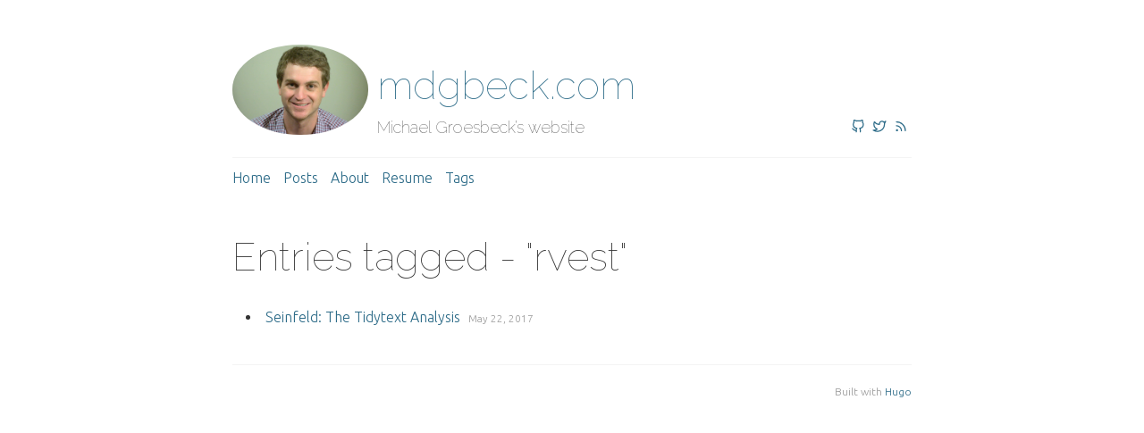

--- FILE ---
content_type: text/css; charset=UTF-8
request_url: https://www.mdgbeck.com/css/main.css
body_size: 983
content:


body {
  font-family: "ubuntu", sans-serif;
  font-weight: 300;
	color: #333;
	line-height: 1.6;
	font-size: 16px;
}

a,
a:hover {
  color: #2b6a87;
  text-decoration: none
}

a:hover {
  text-decoration: underline
}

html,
button,
input,
select,
textarea {
    color: #222
}

::-moz-selection {
  background: #b3d4fc;
  text-shadow: none
}

::selection {
  background: #b3d4fc;
  text-shadow: none
}

hr {
  display: block;
  height: 1px;
  border: 0;
  border-top: 1px solid #ccc;
  margin: 1rem 0;
  padding: 0
}

audio,
canvas,
img,
video {
  width: 100%;
  vertical-align: middle
}

fieldset {
  border: 0;
  margin: 0;
  padding: 0
}

textarea {
  resize: vertical
}

blockquote {
  margin-left: 1rem;
  font-style: italic;
  font-size: 1.4rem;
  font-family: Georgia,bitstream charter,serif;
  border-left: 3px solid;
  border-color: #a00;
  padding-left: 20px
}

blockquote cite {,
  font-size: 70%;
  opacity: .8
}




h1,
h2,
h3,
h4,
h5,
h6 {
  font-family: raleway, sans-serif;
  line-height: 1.2;
  color: #333;
  font-weight: 100
}

h1 {
    font-size: 2.75rem
}

h2 {
    font-size: 2rem
}

h3 {
    font-size: 1.6rem
}

h4 {
    font-size: 1.2rem
}

h5 {
    font-weight: 300;
    font-size: 1rem
}

h6 {
    font-weight: 300;
    font-size: .9rem
}

.container {
    max-width: 800px
}

ul {
	padding-left: 15px;
}

ul.flat {
	margin: 0;
	padding: 0;
}

ul.flat li {
    display: inline-block;
    list-style: none;
	margin-left: 0
}

.prevent-collapse {
    min-height: .1rem
}

.page-title {
    margin: 0
}

.smaller {
    font-size: 70%
}

ul {
    list-style: disc inside
}

.post ul li {
	margin-bottom: 10px;
}

.highlight pre {
    margin-bottom: 0;
	margin-top: 0;
	padding: 20px;
	background-color: #FAFAFA !important;
}

pre {
  border: 1px solid #ddd;
  font-size: .8rem;
  padding: 1em;
  overflow-x: auto;
  background: #f9f9f9;
}

code { background: #f9f9f9; }

.highlight {
    background: 0 0
}

.wrapper {
	max-width: 760px;
	margin: 0 auto;
}

.container {
	margin-top: 50px;
}

.header {
	margin-bottom: 20px;
	padding-bottom: 20px;
}

.header h1 {
  position: relative;
  top: 20px;
  left: 10px;
}
.header h2 {
    margin: 0;
    padding: 0;
    font-size: 1.1252rem;
    line-height: 1.3em;
    position: relative;
    left: 10px;
}

/* this is where I am adding header image style? */
.header img {
  float: left;
  width: 20%;
  height: 20%;
  border-radius: 50%;
}

.header nav {
	margin-top: 20px;
	border-top: 1px solid #f4f4f4;
}

.header nav ul,
.header nav li {
	margin: 0;
}

.header nav ul.flat {
	padding: 0;
}

.header nav ul.flat li {
    display: inline-block;
    list-style: none;
    margin-left: 0;
    margin-right: 10px;
    margin-top: 10px;
    text-transform: capitalize;
}

.header .site-description {
	display: flex;
	justify-content: space-between;
}

.header .site-description nav {
	margin: 0;
	padding: 0;
	border: none;
}

.header .site-description nav ul svg {
	max-height: 15px;
}

.section .section-header {
	font-size: 0.75rem;
	font-weight: 600;
	text-transform: uppercase;
	color: #999;
	margin-bottom: 20px;
	letter-spacing: 1px;
}

.recent-posts .posts .post {
	margin-bottom: 30px;
}

.recent-posts .posts .post .meta,
.post .post-header .meta,
.list .posts .post .meta {
	font-size: 0.725rem;
	color: #999;
	margin-bottom: 4px;
}

.post .post-header {
	margin-bottom: 30px;
}

.post .post-header .title {
	margin: 0;
}

.post .post-header .meta {
	padding-left: 5px;
	margin-top: 10px;
}

.list .posts .post .meta {
	margin-bottom: 0;
	margin-left: 5px;
}

.footer {
	text-align: right;
	font-size: 0.75em;
	color: #999;
	border-top: 1px solid #f4f4f4;
    padding: 20px 0;
    margin-top: 40px;
}

.page-title {
    margin-bottom: 0;
}

.tag-cloud {
    margin-top: 20px;
}

.tag-cloud a {
    margin-right: 15px;
}

@media (max-width: 767px) {
	body {
		padding: 20px;
	}

	h1 {
		font-size: 2rem
	}

	h2 {
		font-size: 1.6rem
	}

	h3 {
		font-size: 1.2rem
	}

	h4 {
		font-size: 1rem
	}

	.container {
		margin-top: 10px;
	}
}

.pagination {
	margin: 0;,,.
	padding: 0;
	text-align: left;
	display: flex;
	justify-content: space-between;
}

.pagination li {
	list-style: none;
	display: inline-block;
	margin: 0;
	padding: 0;
}

.pagination .page-prev {
	margin-right: 20px;
	padding-right: 20px;
}

.pagination .page-item.page-prev {
	text-align: left;
}

.pagination .page-item.page-next {
	text-align: right;
}


@media (max-width: 480px) {
  body {
    font-size: 14px;
  }
}
@media (max-width: 480px) {
	body {
		font-size: 14px;
	}
}
